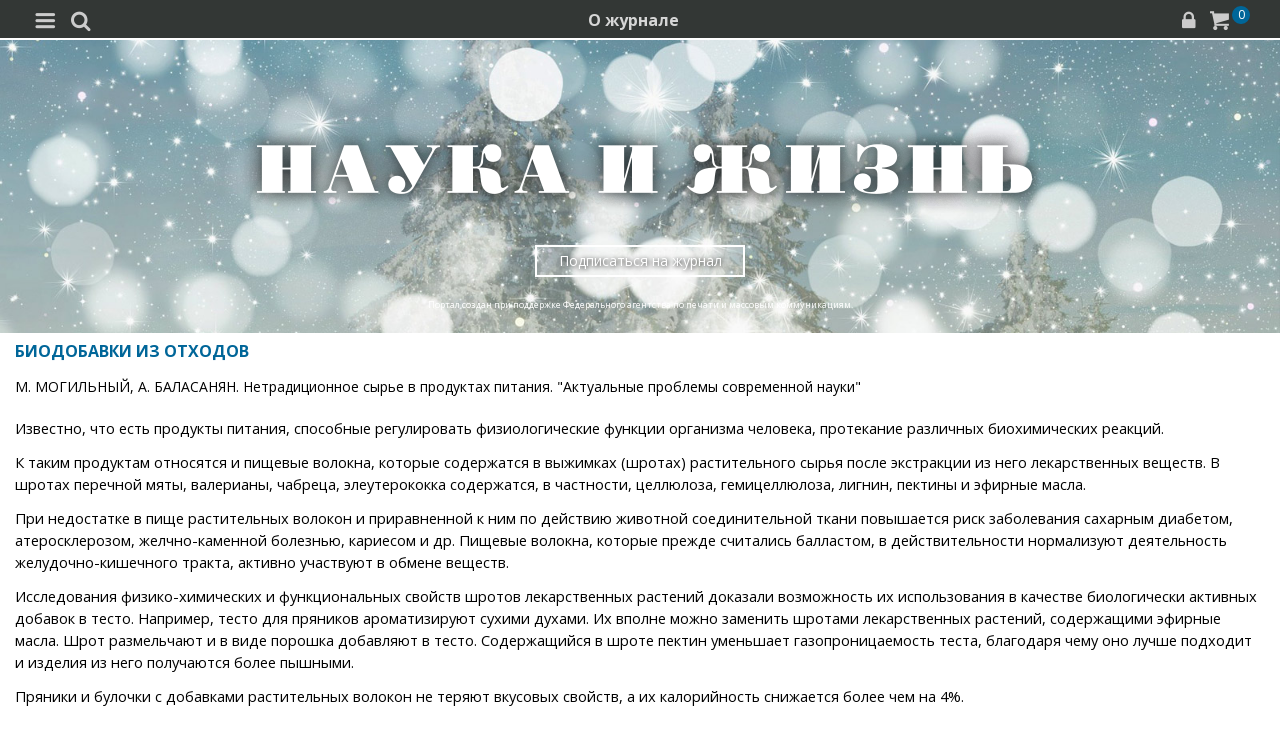

--- FILE ---
content_type: text/html; charset=utf-8
request_url: https://m.nkj.ru/archive/articles/2021/?ELEMENT_ID=2021
body_size: 9708
content:
<!doctype html>
<html class="no-js" lang="ru" itemscope itemtype="http://schema.org/Product">
<head>
    <meta name="author" content="Редакция журнала Наука и жизнь">
    <title>БИОДОБАВКИ ИЗ ОТХОДОВ | Наука и жизнь</title>
    <meta http-equiv="Content-Type" content="text/html; charset=utf-8" />
<meta name="keywords" content="Наука, журнал, журнал Наука, новости, новости науки, история науки, наука образование, развитие науки, философия науки, российская наука, естественные науки, мировоззрение, физика, метод, биология, астрономия, история, современная наука, архив, научно-популярный, форум, техника, история техники, развитие техники, техника форум, математика forum, archive, интервью, история России, образование, школа" />
<meta name="description" content="Известно, что есть продукты питания, способные регулировать физиологические функции организма человека, протекание различных биохимических реакций." />
<link href="/bitrix/templates/MOBILE/components/bitrix/main.share/universal/style.css?15528377841542" type="text/css"  rel="stylesheet" />
<link href="/bitrix/components/nkj/issue.buy/templates/mobile/style.css?1647107351838" type="text/css"  rel="stylesheet" />
<link href="/bitrix/templates/MOBILE/css/gumby.css?1669996553186102" type="text/css"  data-template-style="true"  rel="stylesheet" />
<link href="/bitrix/templates/MOBILE/css/styles.css?165385531416996" type="text/css"  data-template-style="true"  rel="stylesheet" />
<link href="/bitrix/templates/MOBILE/css/pushy.css?15146281042834" type="text/css"  data-template-style="true"  rel="stylesheet" />
<link href="/bitrix/templates/MOBILE/css/slick-theme.css?15146281043294" type="text/css"  data-template-style="true"  rel="stylesheet" />
<link href="/bitrix/templates/MOBILE/css/slick.css?15146281041767" type="text/css"  data-template-style="true"  rel="stylesheet" />
<link href="/bitrix/templates/MOBILE/components/bitrix/sale.basket.basket.line/line/style.css?15146281048385" type="text/css"  data-template-style="true"  rel="stylesheet" />
<link href="/bitrix/components/nkj/cookies/templates/mobile/style.css?1608914084338" type="text/css"  data-template-style="true"  rel="stylesheet" />
<link href="/bitrix/templates/MOBILE/styles.css?16538332629402" type="text/css"  data-template-style="true"  rel="stylesheet" />
<link href="/bitrix/templates/MOBILE/template_styles.css?17321880231148" type="text/css"  data-template-style="true"  rel="stylesheet" />
<script>if(!window.BX)window.BX={};if(!window.BX.message)window.BX.message=function(mess){if(typeof mess==='object'){for(let i in mess) {BX.message[i]=mess[i];} return true;}};</script>
<script>(window.BX||top.BX).message({'JS_CORE_LOADING':'Загрузка...','JS_CORE_NO_DATA':'- Нет данных -','JS_CORE_WINDOW_CLOSE':'Закрыть','JS_CORE_WINDOW_EXPAND':'Развернуть','JS_CORE_WINDOW_NARROW':'Свернуть в окно','JS_CORE_WINDOW_SAVE':'Сохранить','JS_CORE_WINDOW_CANCEL':'Отменить','JS_CORE_WINDOW_CONTINUE':'Продолжить','JS_CORE_H':'ч','JS_CORE_M':'м','JS_CORE_S':'с','JSADM_AI_HIDE_EXTRA':'Скрыть лишние','JSADM_AI_ALL_NOTIF':'Показать все','JSADM_AUTH_REQ':'Требуется авторизация!','JS_CORE_WINDOW_AUTH':'Войти','JS_CORE_IMAGE_FULL':'Полный размер'});</script>

<script src="/bitrix/js/main/core/core.js?1707603960494198"></script>

<script>BX.Runtime.registerExtension({'name':'main.core','namespace':'BX','loaded':true});</script>
<script>BX.setJSList(['/bitrix/js/main/core/core_ajax.js','/bitrix/js/main/core/core_promise.js','/bitrix/js/main/polyfill/promise/js/promise.js','/bitrix/js/main/loadext/loadext.js','/bitrix/js/main/loadext/extension.js','/bitrix/js/main/polyfill/promise/js/promise.js','/bitrix/js/main/polyfill/find/js/find.js','/bitrix/js/main/polyfill/includes/js/includes.js','/bitrix/js/main/polyfill/matches/js/matches.js','/bitrix/js/ui/polyfill/closest/js/closest.js','/bitrix/js/main/polyfill/fill/main.polyfill.fill.js','/bitrix/js/main/polyfill/find/js/find.js','/bitrix/js/main/polyfill/matches/js/matches.js','/bitrix/js/main/polyfill/core/dist/polyfill.bundle.js','/bitrix/js/main/core/core.js','/bitrix/js/main/polyfill/intersectionobserver/js/intersectionobserver.js','/bitrix/js/main/lazyload/dist/lazyload.bundle.js','/bitrix/js/main/polyfill/core/dist/polyfill.bundle.js','/bitrix/js/main/parambag/dist/parambag.bundle.js']);
</script>
<script>(window.BX||top.BX).message({'LANGUAGE_ID':'ru','FORMAT_DATE':'DD.MM.YYYY','FORMAT_DATETIME':'DD.MM.YYYY HH:MI:SS','COOKIE_PREFIX':'nkj','SERVER_TZ_OFFSET':'10800','UTF_MODE':'Y','SITE_ID':'ru','SITE_DIR':'/','USER_ID':'','SERVER_TIME':'1769107696','USER_TZ_OFFSET':'0','USER_TZ_AUTO':'Y','bitrix_sessid':'73b00d0e502a1d3b068ecb8c940960d3'});</script>


<script type="text/javascript">if (Intl && Intl.DateTimeFormat) document.cookie="nkj_TZ="+Intl.DateTimeFormat().resolvedOptions().timeZone+"; path=/; expires=Fri, 01 Jan 2027 00:00:00 +0300";</script>
<meta property="og:title" content="БИОДОБАВКИ ИЗ ОТХОДОВ" />
<meta property="og:type" content="article" />
<meta property="og:url" content="https://www.nkj.ru/archive/articles/2021/" />



<script src="/bitrix/templates/MOBILE/js/vendor/jquery-1.11.1.min.js?151462810495786"></script>
<script src="/bitrix/templates/MOBILE/js/slick.min.js?151462810440066"></script>
<script src="/bitrix/templates/MOBILE/js/main.js?15146281041199"></script>
<script src="/bitrix/templates/MOBILE/script.js?16963461253500"></script>
<script src="/bitrix/templates/MOBILE/js/pushy.min.js?15146281041167"></script>
<script src="/bitrix/templates/MOBILE/components/bitrix/sale.basket.basket.line/line/script.js?15146281044656"></script>
<script type="text/javascript">var _ba = _ba || []; _ba.push(["aid", "c5886eb7d620f828ff1bd06338ebf33a"]); _ba.push(["host", "m.nkj.ru"]); (function() {var ba = document.createElement("script"); ba.type = "text/javascript"; ba.async = true;ba.src = (document.location.protocol == "https:" ? "https://" : "http://") + "bitrix.info/ba.js";var s = document.getElementsByTagName("script")[0];s.parentNode.insertBefore(ba, s);})();</script>
<script>new Image().src='https://nkj.ru/bitrix/spread.php?s=bmtqX0dVRVNUX0lEATIxMzc4Nzk1OQExODAwMjExNjk2AS8BAQECbmtqX0xBU1RfVklTSVQBMjIuMDEuMjAyNiAyMTo0ODoxNgExODAwMjExNjk2AS8BAQEC&k=9622daa585d26d234b5c33ede6d9c105';
</script>


    <link rel="alternate" type="application/rss+xml" title="RSS" href="https://www.nkj.ru/rss/">    
    <meta http-equiv="X-UA-Compatible" content="IE=edge,chrome=1">
    <meta name="viewport" content="width=device-width, initial-scale=1.0">
                <link rel="stylesheet" href="/bitrix/templates/MOBILE/css/media.css" media="only screen and (min-width:640px)">
                        
     
         
     
     
     
    <link rel="shortcut icon" href="/bitrix/templates/MOBILE/img/favicon.ico">
    <link rel="canonical" href="https://www.nkj.ru/archive/articles/2021/">
    <script src="https://www.googletagmanager.com/gtag/js?id=UA-32767648-1" async></script>
    <script>
    // Google Analytics
    window.dataLayer = window.dataLayer || [];
    function gtag(){dataLayer.push(arguments);}
    gtag('js', new Date());
    gtag('config', 'UA-32767648-1', { 'anonymize_ip': true });
    </script>
    <script async src="https://widget.svk-native.ru/js/loader.js"></script>
</head>
<body>
		<nav class="pushy pushy-left menu">
        
<ul>
	<li class=""><a href="/">Главная</a></li>
	<li class="active"><a href="/archive/">Архив номеров</a></li>
	<li class=""><a href="/shop/">Магазин</a></li>
	<li class=""><a href="/shop/842/">Подписка</a></li>
	<li class="active"><a href="/">  </a></li>
	<li class=""><a href="/news/">Новости</a></li>
	<li class=""><a href="/info/">События</a></li>
	<li class=""><a href="/special/mir/">Ускользающий мир</a></li>
	<li class=""><a href="/facts/">Факт дня</a></li>
	<li class=""><a href="/open/">Открытый формат</a></li>
	<li class=""><a href="/shop/library/">Библиотеки</a></li>
	<li class=""><a href="/prtnews/">Новости партнеров</a></li>
	<li class=""><a href="/special/">Спецпроекты</a></li>
	<li class=""><a href="/advert/">Реклама</a></li>
</ul>
        
            <p>№01 Январь 2026</p>
            <ul class="tiles">
                <li><a href="/archive/1140/57483/"><img src="/upload/resize_cache/iblock/66b/150_400_1/4yyjhiid5uhj3gyhv6y6e11i7w04wu1o.jpg" /></a></li>
            </ul>
            <a href="/shop/842/"><div class="full-version">Подписаться</div></a>
            <div onclick="basket_add(57479, function(){ $('#msg_basket_added_right').show();} ); return false;" class="full-version">Купить PDF</div>
            <a href="#"><div data-id="57484" class="full-version buy_item">Купить журнал</div></a>
            <div style="display: none;" id="msg_basket_added_right">
                <p style="text-align: center;">Журнал добавлен в корзину.</p>
                <a href="/shop/order.php">
                    <div class="full-version">Оформить заказ</div>
                </a>
            </div>
            	</nav>
	<div class="site-overlay"></div>
	<div id="container">
		<div class="top-menu">
			<div class="top-menu-left-items">
				<div class="menu-button menu-btn"><i class="demo-icon icon-menu-1">&#xe805;</i></div>
				<i class="demo-icon icon-search">&#xe802;</i>
				<div class="search-input"></div>
			</div>
			<div class="about-magazine"><a href="/magazine/">О журнале</a></div>
			<div class="lock-basket">
                					<a href="/in.php?backurl=/archive/articles/2021/index.php"><i class="demo-icon icon-lock">&#xe800;</i></a>
                					<a href="/personal/basket/"><i class="demo-icon icon-basket">&#xe803;</i><span class="count">
                        0</span></a>
			</div>
		</div>


	<div class="advert">
		<!-- R-100363-10 Яндекс.RTB-блок  -->
		<div id="yandex_ad_R-A-100363-10"></div>
		<script type="text/javascript">
			(function(w, d, n, s, t) {
				w[n] = w[n] || [];
				w[n].push(function() {
					Ya.Context.AdvManager.render({
						blockId: "R-A-100363-10",
						renderTo: "yandex_ad_R-A-100363-10",
						async: true
					});
				});
			})(this, this.document, "yandexContextAsyncCallbacks");
		</script>
	</div>
       

                    <div class="top-banner" style="background: url('/upload/iblock/2cd/2cdd6f650722ec1a55e6934f91750a34.jpg') no-repeat; background-size: cover; padding: 80px 0 10px 0;">
                <div class="row text-center">
                                            <a href="/" style="font-size: inherit"><img src="/bitrix/templates/MOBILE/img/logo_big.png" /></a>
                                        <div class="arrange" style="background-color: rgba(255,255,255,0.25);"><a style="color: #FFF;" href="/shop/842/">Подписаться на журнал</a></div>
					<p>Портал создан при поддержке Федерального агентства по печати и массовым коммуникациям.</p>                 </div>
            </div>
		                            <div class="main" id="main_div">

<article class="news-detail catalog-element" itemscope itemtype="http://schema.org/Article">
	<header>
		<h6>БИОДОБАВКИ ИЗ ОТХОДОВ</h6>
		<p class="autor">М. МОГИЛЬНЫЙ, А. БАЛАСАНЯН. Нетрадиционное сырье в продуктах питания. &quot;Актуальные проблемы современной науки&quot;</p>
	</header>

		<main>
			<p class="news-quote" itemprop="description"></p>
			<p>Известно, что есть продукты питания, способные регулировать физиологические функции организма человека, протекание различных биохимических реакций. <p>
К таким продуктам относятся и пищевые волокна, которые содержатся в выжимках (шротах) растительного сырья после экстракции из него лекарственных веществ. В шротах перечной мяты, валерианы, чабреца, элеутерококка содержатся, в частности, целлюлоза, гемицеллюлоза, лигнин, пектины и эфирные масла. <p>
При недостатке в пище растительных волокон и приравненной к ним по действию животной соединительной ткани повышается риск заболевания сахарным диабетом, атеросклерозом, желчно-каменной болезнью, кариесом и др. Пищевые волокна, которые прежде считались балластом, в действительности нормализуют деятельность желудочно-кишечного тракта, активно участвуют в обмене веществ. <p>
Исследования физико-химических и функциональных свойств шротов лекарственных растений доказали возможность их использования в качестве биологически активных добавок в тесто. Например, тесто для пряников ароматизируют сухими духами. Их вполне можно заменить шротами лекарственных растений, содержащими эфирные масла. Шрот размельчают и в виде порошка добавляют в тесто. Содержащийся в шроте пектин уменьшает газопроницаемость теста, благодаря чему оно лучше подходит и изделия из него получаются более пышными. <p><script type="text/javascript" data-key="94858b3183416388f875c40709de9fc2">
    (function(w, a) {
        (w[a] = w[a] || []).push({
            'script_key': '94858b3183416388f875c40709de9fc2',
            'settings': {
                'w': 18404,
                'sid': 11267,
                'type': 'lenta',
            }
        });

    })(window, NkjOpts.isRektechEnabled() ? '_svk_native_widgets' : '_svk_disabled' );
</script><p>
Пряники и булочки с добавками растительных волокон не теряют вкусовых свойств, а их калорийность снижается более чем на 4%. <p>
Возможно, в скором времени добавки пищевых волокон будут вводить в мясной, рыбный и овощной фарши. <p>            <div style="float: right">
	<ul class="main-share">
		<li class="main-share-icon">
	<a
		href="http://twitter.com/home/?status=https%3A%2F%2Fm.nkj.ru%2Farchive%2Farticles%2F2021%2F+%D0%91%D0%98%D0%9E%D0%94%D0%9E%D0%91%D0%90%D0%92%D0%9A%D0%98+%D0%98%D0%97+%D0%9E%D0%A2%D0%A5%D0%9E%D0%94%D0%9E%D0%92"
		onclick="window.open(this.href,'','toolbar=0,status=0,width=711,height=437');return false;"
		target="_blank"
		class="main-share-twitter"
		rel="nofollow"
		title="Twitter"
	></a>
</li><li class="main-share-icon">
<a
	href="http://vkontakte.ru/share.php?url=https%3A%2F%2Fm.nkj.ru%2Farchive%2Farticles%2F2021%2F&title=%D0%91%D0%98%D0%9E%D0%94%D0%9E%D0%91%D0%90%D0%92%D0%9A%D0%98+%D0%98%D0%97+%D0%9E%D0%A2%D0%A5%D0%9E%D0%94%D0%9E%D0%92"
	onclick="window.open(this.href,'','toolbar=0,status=0,width=626,height=436');return false;"
	target="_blank"
	class="main-share-vk"
	rel="nofollow"
	title="ВКонтакте"
></a>
</li>	</ul>
	            </div>
			<p class="clear">&nbsp;</p>
			<div class="partial_hint">
				<p class="text">Читайте в любое время</p>
			</div>
	<div class="issue-buy-container">
		<a class="subscribe" href="/shop/842/">
			<div class="item">Оформить подписку</div>
		</a>
	</div>
			<div class="cover_up" style="text-align:center;margin-top:10px;">
				<a href="/archive/11/1940/">
					<img src="/upload/iblock/8a229909b037bb9ed66eed5608c2d043.jpg" alt="Обложка журнала «Наука и жизнь» №8 за 2004 г." title="Перейти к оглавлению" width="210" height="328" /><br/>
					<time class="issue-time" datetime="2004-08">№8, 2004</time>
				</a>
			</div>
			</main>

			<div>
						</div>


</article>
<script type="text/javascript" data-key="cac8ec2e0e8d39ca1612df964d942c01">
    (function(w, a) {
        (w[a] = w[a] || []).push({
            'script_key': 'cac8ec2e0e8d39ca1612df964d942c01',
            'settings': {
                'w': 18111,
                'sid': 11267,
                'type': 'lenta',
            }
        });
        window['_SVKNativeLoader'].initWidgets();
    })(window, NkjOpts.isRektechEnabled() ? '_svk_native_widgets' : '_svk_disabled');
</script>

<div style="clear: both;"></div>

    </div>
    <div class="footer">
        <div class="footer-menu">
            
<ul>
	<li class=""><a href="/about/">О проекте</a></li>
	<li class=""><a href="/advert/">Реклама</a></li>
	<li class="active"><a href="/archive/">Архив</a></li>
</ul>
        </div>
        <div class="footer-content">
            <div class="full-version-area">
                <a href="http://www.nkj.ru/archive/articles/2021/index.php?mobile=N&ELEMENT_ID=2021">
                    <div class="full-version">Полная версия</div>
                </a>
            </div>
            <a class="contact-inform" href="/about/">Контактная информация</a>
            <ul class="footer-smm-mobile">
						<li><a href="https://vk.com/public30698831" target="_blank"><img width="32" height="32" src="/bitrix/templates/MOBILE/img/vkontakte3.png" /></a></li>
						<li><a href="https://twitter.com/naukaizhizn" target="_blank"><img width="32" height="32" src="/bitrix/templates/MOBILE/img/twitter3.png" /></a></li>
						<li><a href="https://dzen.ru/nkj" target="_blank"><img width="32" height="32" src="/bitrix/templates/MOBILE/img/zen.png" /></a></li>
						<li><a href="https://ok.ru/group/52837335433288" target="_blank"><img width="32" height="32" src="/bitrix/templates/MOBILE/img/odnolassniki2.png" /></a></li>
						<li><a href="https://telegram.me/scienceandlife" target="_blank"><img width="32" height="32" src="/bitrix/templates/MOBILE/img/telegram.png" /></a></li>
            </ul>
            <p>Все материалы сайта принадлежат редакции<br> журнала «Наука и жизнь»</p>
            <div class="footer-hr"></div>
<noindex>
    <div style="text-align:center">
    <!-- Yandex -->
    <a href="https://webmaster.yandex.ru/siteinfo/?site=https://www.nkj.ru"><img width="88" height="31" alt="ИКС Яндекс" border="0" src="https://yandex.ru/cycounter?https://www.nkj.ru&theme=light&lang=ru"/></a>
    <!--LiveInternet counter-->
    <span id="_live_internet"></span>
    <!-- Rating@Mail.ru logo -->
    <a href="http://top.mail.ru/jump?from=1829300"> <img src="//top-fwz1.mail.ru/counter?id=1829300;t=479;l=1"
    style="border:0;" height="31" width="88" alt="Рейтинг@Mail.ru" /></a>
    <!-- Rambler's Top 100 -->
    <span id="top100nkj_counter"></span>
    <noscript><div><img src="https://mc.yandex.ru/watch/22120951" style="position:absolute; left:-9999px;" alt="" /></div></noscript>
    <noscript><div style="position:absolute;left:-10000px;"><img src="//top-fwz1.mail.ru/counter?id=1829300;js=na" style="border:0;" height="1" width="1" alt="Рейтинг@Mail.ru" />
    </div></noscript>
</div>
</noindex>
									<p class="federal">На портале применяются <a href="/about/rektech/">рекомендательные технологии</a>. Продолжая пользоваться порталом вы соглашаетесь с их использоавнием.</p>
            <p class="ktc">Поддержка и развитие сайта – <a href="http://ktc.bz/" target="_blank">KTC Digital Production</a></p>
        </div>

    </div>
    <div class="modal" id="search">
        <span class="close"></span>
        <div class="clearfix"></div>
        <div class="search-form">
            <form action="/search/" method="get" >
                <input type="text" id="myinputbox" placeholder="Поиск..." name="q">
            </form>
        </div>    
    </div>
</div>
<div class="cookies-usage" id="cookies-popup">
	<p>Портал журнала «Наука и жизнь» использует файлы cookie и рекомендательные технологии.
	Продолжая пользоваться порталом, вы соглашаетесь с хранением и использованием
	порталом и партнёрскими сайтами файлов cookie и рекомендательных технологий на вашем устройстве.
	<a href="/about/cookies">Подробнее</a>
	</p>
	<button class="btn btn-lg" onclick="NkjOpts.acceptCookies()">Понятно, спасибо</button>
</div><div class="basket_info">
    <h3>Товар добавлен в <a href="/personal/basket/">корзину</a></h3>
    <a href="/shop/order.php" class="all-news">Оформить заказ</a>
    <p>или <span class="close_a">продолжить покупки</span></p>
</div>    

<script type="text/javascript" data-pagespeed-no-defer>
// Yandex.Metrika counter
(function (d, w, c) {
    (w[c] = w[c] || []).push(function() {
        try {
            w.yaCounter22120951 = new Ya.Metrika2({id:22120951,
                    webvisor:!(false || navigator.doNotTrack || navigator.msDoNotTrack || window.doNotTrack),
                    clickmap:true,
                    trackLinks:true,
                    accurateTrackBounce:true});
        } catch(e) {  }
    });
})(document, window, "yandex_metrika_callbacks2");

    // LiveInternet counter
    (function(d, id, s, a, i) {
        i = d.createElement('img');
        i.src = "//counter.yadro.ru/hit?t11.6;r" + escape(d.referrer) + (( typeof (s) == "undefined") ? "" : ";s" + s.width + "*" + s.height + "*" + (s.colorDepth ? s.colorDepth : s.pixelDepth)) + ";u" + escape(d.URL) + ";" + Math.random();
        i.alt = '';
        i.title = 'LiveInternet: показано число просмотров за 24 часа, посетителей за 24 часа и за сегодня';
        i.width = 88;
        i.height = 31;
        a = d.createElement('a');
        a.href = 'http://www.liveinternet.ru/click';
        a.target = '_blank';
        a.appendChild(i);
        d.getElementById(id).appendChild(a);
    })(document, '_live_internet', screen);

    //Rating@Mail.ru counter
    var _tmr = _tmr || [];
    _tmr.push({id: "1829300", type: "pageView", start: (new Date()).getTime()});
    _tmr.push({id: "3335041", type: "pageView", start: (new Date()).getTime()});

    //Rambler's Top 100
    var _top100q = _top100q || [];

    _top100q.push(["setAccount", "956805"]);
    _top100q.push(["trackPageviewByLogo", document.getElementById("top100nkj_counter")]);


    var inscript = function(d, s, id, src) {
        var b = d.getElementsByTagName('body')[0];
        if (''!=id && d.getElementById(id)) return;
        var js = d.createElement(s); if (''!=id) js.id = id; js.src = src; js.async = true;
        var f = function(){ b.insertBefore(js, b.childNodes[0]); };
        if (window.opera == "[object Opera]") {
            d.addEventListener("DOMContentLoaded", f, false);
        } else { f(); }
    }
	document.addEventListener('DOMContentLoaded', function(){
		window.setTimeout(function(){
			inscript(document, 'script', 'gplus-js', 'https://apis.google.com/js/plusone.js' );
			inscript(document, 'script', 'twitter-wjs', 'https://platform.twitter.com/widgets.js');
			inscript(document, 'script', 'vk_api_js', 'https://vk.com/js/api/openapi.js');
		}, 4000);
	});
	inscript(document, 'script', '', 'https://st.top100.ru/top100/top100.js');
	inscript(document, 'script', 'tmr-code', 'https://top-fwz1.mail.ru/js/code.js');
	inscript(document, 'script', '', 'https://an.yandex.ru/system/context.js');
	inscript(document, 'script', '', 'https://mc.yandex.ru/metrika/tag.js');
</script>
</body>
</html>